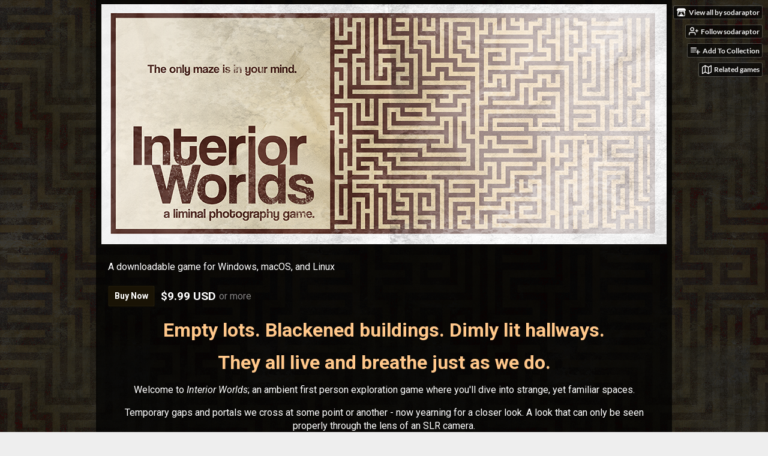

--- FILE ---
content_type: text/html
request_url: https://sodaraptor.itch.io/interior-worlds
body_size: 9511
content:
<!DOCTYPE HTML><html lang="en"><head><meta charset="UTF-8"/><meta content="#000000" name="theme-color"/><meta property="og:image" content="https://img.itch.zone/aW1nLzEwMzkzODM1LnBuZw==/original/qMDsjd.png"/><link rel="icon" type="image/png" href="https://img.itch.zone/aW1nLzEwMzkzODM2LnBuZw==/32x32%23/4BjFkp.png"/><meta property="og:site_name" content="itch.io"/><meta property="twitter:account_id" content="4503599627724030"/><meta property="og:description" content="Photograph empty spaces."/><meta content="Photograph empty spaces." name="description"/><meta content="width=device-width, initial-scale=1" name="viewport"/><meta content="games/1764160" name="itch:path"/><link title="Interior Worlds Devlog" rel="alternate" type="application/rss+xml" href="https://sodaraptor.itch.io/interior-worlds/devlog.rss"/><meta content="@itchio" name="twitter:site"/><meta content="Interior Worlds by sodaraptor" name="twitter:title"/><meta content="Photograph empty spaces. Available for Windows, macOS, Linux" name="twitter:description"/><meta content="summary_large_image" name="twitter:card"/><meta property="twitter:image" content="https://img.itch.zone/aW1nLzEwMzkzODM1LnBuZw==/original/qMDsjd.png"/><meta content="https://sodaraptor.itch.io/interior-worlds" name="twitter:url"/><script type="application/ld+json">{"itemListElement":[{"@type":"ListItem","position":1,"item":{"@id":"https:\/\/itch.io\/games","name":"Games"}},{"@type":"ListItem","position":2,"item":{"@id":"https:\/\/itch.io\/games\/genre-adventure","name":"Adventure"}},{"@type":"ListItem","position":3,"item":{"@id":"https:\/\/itch.io\/games\/15-dollars-or-less","name":"$15 or less"}}],"@context":"http:\/\/schema.org","@type":"BreadcrumbList"}</script><script type="application/ld+json">{"offers":{"seller":{"name":"sodaraptor","url":"https:\/\/sodaraptor.itch.io","@type":"Organization"},"priceCurrency":"USD","priceValidUntil":false,"@type":"Offer","price":"9.99"},"@context":"http:\/\/schema.org\/","description":"Photograph empty spaces.","@type":"Product","aggregateRating":{"ratingValue":"4.7","@type":"AggregateRating","ratingCount":46},"name":"Interior Worlds"}</script><title>Interior Worlds by sodaraptor</title><meta name="csrf_token" value="WyJXRWRlIiwxNzY5MjQzNTE4LCJlaGhJeWxTdENsdU1RUjIiXQ==./9X8tE7DSeeto9OEuGJFyQJEmw8=" /><link href="https://static.itch.io/game.css?1769208502" rel="stylesheet"/><script type="text/javascript">window.itchio_translations_url = 'https://static.itch.io/translations';</script><script type="text/javascript" src="https://static.itch.io/lib.min.js?1769208502"></script><script type="text/javascript" src="https://static.itch.io/bundle.min.js?1769208502"></script><script type="text/javascript" src="https://static.itch.io/lib/jquery.maskMoney.js"></script><script data-src="https://static.itch.io/react.min.js?1769208502" id="lib_react_src"></script><script type="text/javascript" src="https://static.itch.io/game.min.js?1769208502"></script><script type="text/javascript">I.current_user = null;I.subdomain = true;</script><script type="text/javascript">if (!window.location.hostname.match(/localhost/)) {      window.dataLayer = window.dataLayer || [];
      function gtag(){dataLayer.push(arguments);}
      gtag('js', new Date());
      gtag('config', "G-36R7NPBMLS", {});
      (function(d, t, s, m) {
        s = d.createElement(t);
        s.src = "https:\/\/www.googletagmanager.com\/gtag\/js?id=G-36R7NPBMLS";
        s.async = 1;
        m = d.getElementsByTagName(t)[0];
        m.parentNode.insertBefore(s, m);
      })(document, "script");
      }</script><style type="text/css" id="game_theme">:root{--itchio_ui_bg: #282828;--itchio_ui_bg_dark: #222222}.wrapper{--itchio_font_family: Roboto;--itchio_bg_color: #000000;--itchio_bg2_color: rgba(0, 0, 0, 0.76);--itchio_bg2_sub: #191919;--itchio_text_color: #ffffff;--itchio_link_color: #747474;--itchio_border_color: #262626;--itchio_button_color: #191305;--itchio_button_fg_color: #ffffff;--itchio_button_shadow_color: #3c3628;background-color:#000000;/*! */ background-image: url(https://img.itch.zone/aW1nLzEwMzkzNzg3LnBuZw==/original/Y5%2BUbE.png);;background-repeat: repeat;background-position: 0 0; /* */}.inner_column{color:#ffffff;font-family:Roboto,Lato,LatoExtended,sans-serif;background-color:rgba(0, 0, 0, 0.76)}.inner_column ::selection{color:#ffffff;background:#191305}.inner_column ::-moz-selection{color:#ffffff;background:#191305}.inner_column h1,.inner_column h2,.inner_column h3,.inner_column h4,.inner_column h5,.inner_column h6{font-family:inherit;font-weight:bold;color:#ffc78a}.inner_column a,.inner_column .footer a{color:#747474}.inner_column .button,.inner_column .button:hover,.inner_column .button:active{background-color:#191305;color:#ffffff;text-shadow:0 1px 0px #3c3628}.inner_column hr{background-color:#262626}.inner_column table{border-color:#262626}.inner_column .redactor-box .redactor-toolbar li a{color:#747474}.inner_column .redactor-box .redactor-toolbar li a:hover,.inner_column .redactor-box .redactor-toolbar li a:active,.inner_column .redactor-box .redactor-toolbar li a.redactor-act{background-color:#191305 !important;color:#ffffff !important;text-shadow:0 1px 0px #3c3628 !important}.inner_column .redactor-box .redactor-toolbar .re-button-tooltip{text-shadow:none}.game_frame{background:#191919;/*! */  /* */}.game_frame .embed_info{background-color:rgba(0, 0, 0, 0.85)}.game_loading .loader_bar .loader_bar_slider{background-color:#191305}.view_game_page .reward_row,.view_game_page .bundle_row{border-color:#191919 !important}.view_game_page .game_info_panel_widget{background:rgba(25, 25, 25, 0.76)}.view_game_page .star_value .star_fill{color:#191305}.view_game_page .rewards .quantity_input{background:rgba(25, 25, 25, 0.76);border-color:rgba(255, 255, 255, 0.5);color:#ffffff}.view_game_page .right_col{display:none}.game_devlog_page li .meta_row .post_likes{border-color:#191919}.game_devlog_post_page .post_like_button{box-shadow:inset 0 0 0 1px #262626}.game_comments_widget .community_post .post_footer a,.game_comments_widget .community_post .post_footer .vote_btn,.game_comments_widget .community_post .post_header .post_date a,.game_comments_widget .community_post .post_header .edit_message{color:rgba(255, 255, 255, 0.5)}.game_comments_widget .community_post .reveal_full_post_btn{background:linear-gradient(to bottom, transparent, #000000 50%, #000000);color:#747474}.game_comments_widget .community_post .post_votes{border-color:rgba(255, 255, 255, 0.2)}.game_comments_widget .community_post .post_votes .vote_btn:hover{background:rgba(255, 255, 255, 0.05)}.game_comments_widget .community_post .post_footer .vote_btn{border-color:rgba(255, 255, 255, 0.5)}.game_comments_widget .community_post .post_footer .vote_btn span{color:inherit}.game_comments_widget .community_post .post_footer .vote_btn:hover,.game_comments_widget .community_post .post_footer .vote_btn.voted{background-color:#191305;color:#ffffff;text-shadow:0 1px 0px #3c3628;border-color:#191305}.game_comments_widget .form .redactor-box,.game_comments_widget .form .click_input,.game_comments_widget .form .forms_markdown_input_widget{border-color:rgba(255, 255, 255, 0.5);background:transparent}.game_comments_widget .form .redactor-layer,.game_comments_widget .form .redactor-toolbar,.game_comments_widget .form .click_input,.game_comments_widget .form .forms_markdown_input_widget{background:rgba(25, 25, 25, 0.76)}.game_comments_widget .form .forms_markdown_input_widget .markdown_toolbar button{color:inherit;opacity:0.6}.game_comments_widget .form .forms_markdown_input_widget .markdown_toolbar button:hover,.game_comments_widget .form .forms_markdown_input_widget .markdown_toolbar button:active{opacity:1;background-color:#191305 !important;color:#ffffff !important;text-shadow:0 1px 0px #3c3628 !important}.game_comments_widget .form .forms_markdown_input_widget .markdown_toolbar,.game_comments_widget .form .forms_markdown_input_widget li{border-color:rgba(255, 255, 255, 0.5)}.game_comments_widget .form textarea{border-color:rgba(255, 255, 255, 0.5);background:rgba(25, 25, 25, 0.76);color:inherit}.game_comments_widget .form .redactor-toolbar{border-color:rgba(255, 255, 255, 0.5)}.game_comments_widget .hint{color:rgba(255, 255, 255, 0.5)}.game_community_preview_widget .community_topic_row .topic_tag{background-color:#191919}.footer .svgicon,.view_game_page .more_information_toggle .svgicon{fill:#ffffff !important}
</style><link type="text/css" rel="stylesheet" href="https://fonts.googleapis.com/css?family=Roboto%3A400%2C400italic%2C700%2C700italic"/></head><body class=" locale_en game_layout_widget layout_widget no_theme_toggle responsive" data-host="itch.io" data-page_name="view_game"><ul id="user_tools" class="user_tools hidden"><li><a href="https://sodaraptor.itch.io" class="action_btn view_more"><svg version="1.1" width="18" role="img" viewBox="0 0 262.728 235.452" height="16" aria-hidden class="svgicon icon_itchio_new"><path d="M31.99 1.365C21.287 7.72.2 31.945 0 38.298v10.516C0 62.144 12.46 73.86 23.773 73.86c13.584 0 24.902-11.258 24.903-24.62 0 13.362 10.93 24.62 24.515 24.62 13.586 0 24.165-11.258 24.165-24.62 0 13.362 11.622 24.62 25.207 24.62h.246c13.586 0 25.208-11.258 25.208-24.62 0 13.362 10.58 24.62 24.164 24.62 13.585 0 24.515-11.258 24.515-24.62 0 13.362 11.32 24.62 24.903 24.62 11.313 0 23.773-11.714 23.773-25.046V38.298c-.2-6.354-21.287-30.58-31.988-36.933C180.118.197 157.056-.005 122.685 0c-34.37.003-81.228.54-90.697 1.365zm65.194 66.217a28.025 28.025 0 0 1-4.78 6.155c-5.128 5.014-12.157 8.122-19.906 8.122a28.482 28.482 0 0 1-19.948-8.126c-1.858-1.82-3.27-3.766-4.563-6.032l-.006.004c-1.292 2.27-3.092 4.215-4.954 6.037a28.5 28.5 0 0 1-19.948 8.12c-.934 0-1.906-.258-2.692-.528-1.092 11.372-1.553 22.24-1.716 30.164l-.002.045c-.02 4.024-.04 7.333-.06 11.93.21 23.86-2.363 77.334 10.52 90.473 19.964 4.655 56.7 6.775 93.555 6.788h.006c36.854-.013 73.59-2.133 93.554-6.788 12.883-13.14 10.31-66.614 10.52-90.474-.022-4.596-.04-7.905-.06-11.93l-.003-.045c-.162-7.926-.623-18.793-1.715-30.165-.786.27-1.757.528-2.692.528a28.5 28.5 0 0 1-19.948-8.12c-1.862-1.822-3.662-3.766-4.955-6.037l-.006-.004c-1.294 2.266-2.705 4.213-4.563 6.032a28.48 28.48 0 0 1-19.947 8.125c-7.748 0-14.778-3.11-19.906-8.123a28.025 28.025 0 0 1-4.78-6.155 27.99 27.99 0 0 1-4.736 6.155 28.49 28.49 0 0 1-19.95 8.124c-.27 0-.54-.012-.81-.02h-.007c-.27.008-.54.02-.813.02a28.49 28.49 0 0 1-19.95-8.123 27.992 27.992 0 0 1-4.736-6.155zm-20.486 26.49l-.002.01h.015c8.113.017 15.32 0 24.25 9.746 7.028-.737 14.372-1.105 21.722-1.094h.006c7.35-.01 14.694.357 21.723 1.094 8.93-9.747 16.137-9.73 24.25-9.746h.014l-.002-.01c3.833 0 19.166 0 29.85 30.007L210 165.244c8.504 30.624-2.723 31.373-16.727 31.4-20.768-.773-32.267-15.855-32.267-30.935-11.496 1.884-24.907 2.826-38.318 2.827h-.006c-13.412 0-26.823-.943-38.318-2.827 0 15.08-11.5 30.162-32.267 30.935-14.004-.027-25.23-.775-16.726-31.4L46.85 124.08c10.684-30.007 26.017-30.007 29.85-30.007zm45.985 23.582v.006c-.02.02-21.863 20.08-25.79 27.215l14.304-.573v12.474c0 .584 5.74.346 11.486.08h.006c5.744.266 11.485.504 11.485-.08v-12.474l14.304.573c-3.928-7.135-25.79-27.215-25.79-27.215v-.006l-.003.002z"/></svg><span class="full_label">View all by sodaraptor</span><span class="mobile_label">sodaraptor</span></a></li><li><a data-unfollow_url="https://sodaraptor.itch.io/-/unfollow?source=game" href="https://itch.io/login" data-register_action="follow_user" data-user_id="1376170" data-follow_url="https://sodaraptor.itch.io/-/follow?source=game" class="follow_user_btn action_btn"><svg stroke-linecap="round" stroke-linejoin="round" fill="none" stroke-width="2" version="1.1" width="18" role="img" stroke="currentColor" viewBox="0 0 24 24" height="18" aria-hidden class="svgicon icon_user_plus on_follow"><path d="M16 21v-2a4 4 0 0 0-4-4H5a4 4 0 0 0-4 4v2"></path><circle cx="8.5" cy="7" r="4"></circle><line x1="20" y1="8" x2="20" y2="14"></line><line x1="23" y1="11" x2="17" y2="11"></line></svg><svg stroke-linecap="round" stroke-linejoin="round" fill="none" stroke-width="2" version="1.1" width="18" role="img" stroke="currentColor" viewBox="0 0 24 24" height="18" aria-hidden class="svgicon icon_user_check on_unfollow"><path d="M16 21v-2a4 4 0 0 0-4-4H5a4 4 0 0 0-4 4v2"></path><circle cx="8.5" cy="7" r="4"></circle><polyline points="17 11 19 13 23 9"></polyline></svg><span class="on_follow"><span class="full_label">Follow sodaraptor</span><span class="mobile_label">Follow</span></span><span class="on_unfollow"><span class="full_label">Following sodaraptor</span><span class="mobile_label">Following</span></span></a></li><li><a href="https://itch.io/login" class="action_btn add_to_collection_btn"><svg stroke-linecap="round" stroke-linejoin="round" fill="none" stroke-width="2" version="1.1" width="18" role="img" stroke="currentColor" viewBox="0 0 24 24" height="18" aria-hidden class="svgicon icon_collection_add2"><path d="M 1,6 H 14" /><path d="M 1,11 H 14" /><path d="m 1,16 h 9" /><path d="M 18,11 V 21" /><path d="M 13,16 H 23" /></svg><span class="full_label">Add To Collection</span><span class="mobile_label">Collection</span></a></li><li class="community_link"><a href="https://sodaraptor.itch.io/interior-worlds/community" class="action_btn"><svg stroke-linecap="round" stroke-linejoin="round" fill="none" stroke-width="2" version="1.1" width="18" role="img" stroke="currentColor" viewBox="0 0 24 24" height="18" aria-hidden class="svgicon icon_comment"><path d="M21 15a2 2 0 0 1-2 2H7l-4 4V5a2 2 0 0 1 2-2h14a2 2 0 0 1 2 2z" /></svg>Community</a></li><li class="devlog_link"><a href="https://sodaraptor.itch.io/interior-worlds/devlog" class="action_btn"><svg stroke-linecap="round" stroke-linejoin="round" fill="none" stroke-width="2" version="1.1" width="18" role="img" stroke="currentColor" viewBox="0 0 24 24" height="18" aria-hidden class="svgicon icon_news"><rect x="1" y="3" width="22" height="18" rx="2" ry="2"></rect><line x1="6" y1="8" x2="18" y2="8"></line><line x1="6" y1="12" x2="18" y2="12"></line><line x1="6" y1="16" x2="18" y2="16"></line></svg>Devlog</a></li><li><a target="_blank" href="https://itch.io/games-like/1764160/interior-worlds" data-label="related_btn" class="action_btn related_games_btn"><svg stroke-linecap="round" stroke-linejoin="round" fill="none" stroke-width="2" version="1.1" width="18" role="img" stroke="currentColor" viewBox="0 0 24 24" height="18" aria-hidden class="svgicon icon_map"><polygon points="1 6 1 22 8 18 16 22 23 18 23 2 16 6 8 2 1 6"></polygon><line x1="8" y1="2" x2="8" y2="18"></line><line x1="16" y1="6" x2="16" y2="22"></line></svg> <span class="full_label">Related games</span><span class="mobile_label">Related</span></a></li></ul><script type="text/javascript">new I.GameUserTools('#user_tools')</script><div id="wrapper" class="main wrapper"><div class="inner_column size_large family_roboto" id="inner_column"><div class="header align_center has_image" id="header"><img alt="Interior Worlds" src="https://img.itch.zone/aW1nLzEwMzkzNjYyLnBuZw==/original/aJxXW%2B.png"/><h1 itemprop="name" class="game_title">Interior Worlds</h1></div><div itemtype="http://schema.org/Product" id="view_game_4365925" itemscope class="view_game_page page_widget base_widget buy_on_top"><div class="header_buy_row"><p>A downloadable game for Windows, macOS, and Linux</p><div class="buy_row"><div class="button_message"><a href="https://sodaraptor.itch.io/interior-worlds/purchase" class="button buy_btn">Buy Now</a><span class="buy_message"><span itemprop="price" class="dollars">$9.99 USD</span> <span class="sub">or more</span></span></div></div></div><div class="columns"><div class="left_col column"><div class="formatted_description user_formatted"><h1 class="text-center">Empty lots. Blackened buildings. Dimly lit hallways.</h1>
<h1 class="text-center">They all live and breathe just as we do.</h1>
<p class="text-center">Welcome to <em>Interior Worlds</em>; an ambient first person exploration game where you&#x27;ll dive into strange, yet familiar spaces.</p>
<p class="text-center">Temporary gaps and portals we cross at some point or another&nbsp;- now yearning for a closer look. A look that can only be seen properly through the lens of an SLR camera.</p>
<div class="text-center"><button itchio aria-label="Click to activate YouTube embed" type="button" class="embed_preload youtube_preload" data-embed_code="&lt;iframe width=&quot;560&quot; height=&quot;315&quot; src=&quot;https://www.youtube.com/embed/mSHPkTUvMSg&quot; frameborder=&quot;0&quot; allowfullscreen=&quot;&quot;&gt;&lt;/iframe&gt;" style="width: 250px; height: 140px; background: url(https://i.ytimg.com/vi/mSHPkTUvMSg/hqdefault.jpg) 50% 50% no-repeat; background-size: cover"></button></div>
<p class="text-center"><img src="https://img.itch.zone/aW1nLzEwMzkzNTQwLnBuZw==/original/ZdWpZE.png" loading="lazy"></p>
<p class="text-center"><img src="https://img.itch.zone/aW1nLzExMTQ5NzM0LnBuZw==/original/u%2BYvaW.png" loading="lazy"><br></p>
<figure><img src="https://img.itch.zone/aW1nLzEwMzkzNTM1LnBuZw==/original/ES8R%2Bc.png" style="color: inherit; font-size: inherit" loading="lazy"></figure>
<blockquote>Thanks so much for taking a look at this short little urban exploration game. I hope you enjoy delving deep into the strange but fascinating subject of liminal space photography. If you have any questions or comments, feel free to post here or ping me on my socials. Now go and take some photographs.</blockquote>
<ul><li>Art, design, animations, sound: <a href="https://twitter.com/sodaraptor_dev" target="_blank" referrerpolicy="origin" rel="nofollow noopener">sodaraptor</a></li><li>Coding, camera functionality: <a href="https://twitter.com/NormalHumanGame" target="_blank" referrerpolicy="origin" rel="nofollow noopener">normalhumansixx</a></li></ul>
<h1 class="text-center">▼ Wishlist on Steam&nbsp;▼</h1>
<h1 class="text-center"><button itchio aria-label="Click to activate iframe embed" type="button" class="embed_preload other_embed" title="https://store.steampowered.com/widget/2207970/" data-embed_code="&lt;iframe src=&quot;https://store.steampowered.com/widget/2207970/&quot; frameborder=&quot;0&quot; width=&quot;646&quot; height=&quot;190&quot;&gt;&lt;span&gt;&lt;/span&gt;&lt;/iframe&gt;" style="height: 168px; width: 300px"><div class="embed_url">https://store.steampowered.com/widget/2207970/</div></button></h1></div><div class="more_information_toggle"><div class="toggle_row"><a class="toggle_info_btn" href="javascript:void(0)">More information<svg version="1.1" width="12" role="img" viewBox="0 0 37 20" height="6" aria-hidden class="svgicon icon_down_tick"><path d="m2.0858 0c-1.1535 0-2.0858 0.86469-2.0858 1.9331 0 0.5139 0.21354 1.0183 0.38704 1.1881l18.113 16.879 18.112-16.879c0.174-0.1696 0.388-0.674 0.388-1.1879 0-1.0684-0.932-1.9331-2.086-1.9331-0.577 0-1.111 0.23008-1.49 0.57992l-14.924 13.894-14.925-13.893c-0.3777-0.34998-0.9134-0.581-1.4902-0.581z"/></svg></a></div><div class="info_panel_wrapper"><div class="game_info_panel_widget base_widget" id="game_info_panel_4249512"><table><tbody><tr><td>Status</td><td><a href="https://itch.io/games/released">Released</a></td></tr><tr><td>Platforms</td><td><a href="https://itch.io/games/platform-windows">Windows</a>, <a href="https://itch.io/games/platform-osx">macOS</a>, <a href="https://itch.io/games/platform-linux">Linux</a></td></tr><tr><td>Rating</td><td><div data-tooltip="4.70 average rating from 46 total ratings" itemscope itemtype="http://schema.org/AggregateRating" tabindex="0" itemprop="aggregateRating" class="aggregate_rating"><div content="4.7" itemprop="ratingValue" class="star_value"><span class="screenreader_only">Rated 4.7 out of 5 stars</span><div style="width: 93.91304%" class="star_fill"><span aria-hidden="true" class="star icon-star"></span><span aria-hidden="true" class="star icon-star"></span><span aria-hidden="true" class="star icon-star"></span><span aria-hidden="true" class="star icon-star"></span><span aria-hidden="true" class="star icon-star"></span></div><div class="star_holes"><span aria-hidden="true" class="star icon-star2"></span><span aria-hidden="true" class="star icon-star2"></span><span aria-hidden="true" class="star icon-star2"></span><span aria-hidden="true" class="star icon-star2"></span><span aria-hidden="true" class="star icon-star2"></span></div></div><span itemprop="ratingCount" content="46" class="rating_count">(46<span class="screenreader_only"> total ratings</span>)</span></div></td></tr><tr><td>Author</td><td><a href="https://sodaraptor.itch.io">sodaraptor</a></td></tr><tr><td>Genre</td><td><a href="https://itch.io/games/genre-adventure">Adventure</a></td></tr><tr><td>Made with</td><td><a href="https://itch.io/games/made-with-unity">Unity</a>, <a href="https://itch.io/games/made-with-3ds-max">3ds Max</a>, <a href="https://itch.io/games/made-with-photoshop">Adobe Photoshop</a></td></tr><tr><td>Tags</td><td><a href="https://itch.io/games/tag-atmospheric">Atmospheric</a>, <a href="https://itch.io/games/tag-creepy">Creepy</a>, <a href="https://itch.io/games/tag-exploration">Exploration</a>, <a href="https://itch.io/games/tag-first-person">First-Person</a>, <a href="https://itch.io/games/tag-horror">Horror</a>, <a href="https://itch.io/games/tag-low-poly">Low-poly</a>, <a href="https://itch.io/games/tag-photography">photography</a>, <a href="https://itch.io/games/tag-psx">PSX (PlayStation)</a>, <a href="https://itch.io/games/tag-retro">Retro</a>, <a href="https://itch.io/games/tag-walking-simulator">Walking simulator</a></td></tr><tr><td>Average session</td><td><a href="https://itch.io/games/duration-hours">A few hours</a></td></tr><tr><td>Inputs</td><td><a href="https://itch.io/games/input-keyboard">Keyboard</a></td></tr><tr><td>Links</td><td><a rel="nofollow noopener" href="https://store.steampowered.com/app/2207970/Interior_Worlds/">Steam</a></td></tr></tbody></table></div></div></div><h2 id="purchase">Purchase</h2><div class="buy_row"><div class="button_message"><a href="https://sodaraptor.itch.io/interior-worlds/purchase" class="button buy_btn">Buy Now</a><span class="buy_message"><span itemprop="price" class="dollars">$9.99 USD</span> <span class="sub">or more</span></span></div></div><div class="uploads"><p>In order to download this game you must purchase it at or above the
              minimum price of $9.99 USD. You will get access to the following files:</p><div class="upload_list_widget base_widget" id="upload_list_440236"><div class="upload"><div class="info_column"><div class="upload_name"><strong title="Interior Worlds Ver 1.1.0 WIN.zip" class="name">Interior Worlds Ver 1.1.0 WIN.zip</strong> <span class="file_size"><span>662 MB</span></span> <span class="download_platforms"><span title="Download for Windows" aria-hidden="true" class="icon icon-windows8"></span> </span></div></div></div><div class="upload"><div class="info_column"><div class="upload_name"><strong title="Interior Worlds Ver0.3 MAC.zip" class="name">Interior Worlds Ver0.3 MAC.zip</strong> <span class="file_size"><span>559 MB</span></span> <span class="download_platforms"><span title="Download for macOS" aria-hidden="true" class="icon icon-apple"></span> </span></div></div></div><div class="upload"><div class="info_column"><div class="upload_name"><strong title="Interior Worlds Ver0.3 LINUX.zip" class="name">Interior Worlds Ver0.3 LINUX.zip</strong> <span class="file_size"><span>559 MB</span></span> <span class="download_platforms"><span title="Download for Linux" aria-hidden="true" class="icon icon-tux"></span> </span></div></div></div></div></div><h2 id="demo">Download demo</h2><div class="uploads for_demo has_buttons"><div class="upload_list_widget base_widget" id="upload_list_8994915"><div class="upload"><a data-upload_id="7234943" class="button download_btn" href="javascript:void(0);">Download</a><div class="info_column"><div class="upload_name"><strong title="Interior Worlds Ver0.2 DEMO.zip" class="name">Interior Worlds Ver0.2 DEMO.zip</strong> <span class="file_size"><span>47 MB</span></span> <span class="download_platforms"><span title="Download for Windows" aria-hidden="true" class="icon icon-windows8"></span> </span></div></div></div></div></div><section id="devlog" class="game_devlog"><h2>Development log</h2><ul><li><a href="https://sodaraptor.itch.io/interior-worlds/devlog/680088/forest-world-and-new-content-now-live">Forest World and new content now LIVE.</a><div class="post_date"><abbr title="10 February 2024 @ 21:10 UTC"><span aria-hidden="true" class="icon icon-stopwatch"></span> Feb 10, 2024</abbr></div></li><li><a href="https://sodaraptor.itch.io/interior-worlds/devlog/676274/news-on-content-update">News on Content Update</a><div class="post_date"><abbr title="03 February 2024 @ 19:12 UTC"><span aria-hidden="true" class="icon icon-stopwatch"></span> Feb 03, 2024</abbr></div></li><li><a href="https://sodaraptor.itch.io/interior-worlds/devlog/531755/future-content-update-news">Future Content Update &amp; News</a><div class="post_date"><abbr title="20 May 2023 @ 17:43 UTC"><span aria-hidden="true" class="icon icon-stopwatch"></span> May 20, 2023</abbr></div></li><li><a href="https://sodaraptor.itch.io/interior-worlds/devlog/517041/updated-to-version-030-added-maclinux-versions">Updated to Version 0.3.0; added Mac/Linux versions.</a><div class="post_date"><abbr title="15 April 2023 @ 12:42 UTC"><span aria-hidden="true" class="icon icon-stopwatch"></span> Apr 15, 2023</abbr></div></li><li><a href="https://sodaraptor.itch.io/interior-worlds/devlog/515158/first-post-release-update-underway">First post-release update underway</a><div class="post_date"><abbr title="11 April 2023 @ 02:30 UTC"><span aria-hidden="true" class="icon icon-stopwatch"></span> Apr 11, 2023</abbr></div></li><li><a href="https://sodaraptor.itch.io/interior-worlds/devlog/513706/interior-worlds-is-officially-out">Interior Worlds is officially OUT!</a><div class="post_date"><abbr title="07 April 2023 @ 19:46 UTC"><span aria-hidden="true" class="icon icon-stopwatch"></span> Apr 07, 2023</abbr></div></li><li><a href="https://sodaraptor.itch.io/interior-worlds/devlog/499690/interior-worlds-fan-art-event">Interior Worlds Fan Art Event</a><div class="post_date"><abbr title="08 March 2023 @ 19:03 UTC"><span aria-hidden="true" class="icon icon-stopwatch"></span> Mar 08, 2023</abbr></div></li><li><a href="https://sodaraptor.itch.io/interior-worlds/devlog/482021/demo-02-update-now-live">Demo 0.2 Update now live</a><div class="post_date"><abbr title="27 January 2023 @ 23:07 UTC"><span aria-hidden="true" class="icon icon-stopwatch"></span> Jan 27, 2023</abbr></div></li></ul><p><a href="https://sodaraptor.itch.io/interior-worlds/devlog" class="forward_link">View all posts</a></p></section><section class="community_summary"><div class="game_community_preview_widget base_widget" id="game_community_preview_6557079"><h2>Community</h2><div class="community_topics"><div class="community_topic_row"><a href="https://itch.io/profile/wyatt4sports" class="avatar_container"><div style="background-image: url(/static/images/frog-cyan.png)" class="post_avatar"></div></a><div class="primary_data"><div class="topic_title"><a href="https://itch.io/t/5790469/having-trouble-loading-the-game">Having trouble loading the game</a></div><div class="topic_author">by <a href="https://wyatt4sports.itch.io">wyatt4sports</a> · 1 post</div></div><div class="post_time">7d</div></div><div class="community_topic_row"><a href="https://itch.io/profile/xenocow" class="avatar_container"><div style="background-image: url(https://img.itch.zone/aW1nLzg3ODg5MDUucG5n/25x25%23/rrNlAc.png)" class="post_avatar"></div></a><div class="primary_data"><div class="topic_title"><a href="https://itch.io/t/4210918/spooky-game-nice-little-demo">Spooky Game, Nice Little Demo</a></div><div class="topic_author">by <a href="https://xenocow.itch.io">XenoCow</a> · 1 post</div></div><div class="post_time">1y</div></div><div class="community_topic_row"><a href="https://itch.io/profile/pixeldrop" class="avatar_container"><div style="background-image: url(https://img.itch.zone/aW1nLzI3ODgxMjIucG5n/25x25%23/ZJ8b8y.png)" class="post_avatar"></div></a><div class="primary_data"><div class="topic_title"><a href="https://itch.io/t/3819302/any-tips">Any tips</a></div><div class="topic_author">by <a href="https://pixeldrop.itch.io">pixeldrop</a> · 2 posts</div></div><div class="post_time">1y</div></div><div class="community_topic_row"><a href="https://itch.io/profile/herorobb" class="avatar_container"><div style="background-image: url(https://img.itch.zone/aW1nLzI2MDE0MDAuanBn/25x25%23/bulFdQ.jpg)" class="post_avatar"></div></a><div class="primary_data"><div class="topic_title"><a href="https://itch.io/t/3404495/i-love-it">I love it.</a></div><div class="topic_author">by <a href="https://herorobb.itch.io">HeroRobb</a> · 1 post</div></div><div class="post_time">2y</div></div><div class="community_topic_row"><a href="https://itch.io/profile/modern-horror-gaming" class="avatar_container"><div style="background-image: url(https://img.itch.zone/aW1nLzQzMzQwNTYucG5n/25x25%23/xs4NBQ.png)" class="post_avatar"></div></a><div class="primary_data"><div class="topic_title"><a href="https://itch.io/t/2650471/really-excited-to-see-more-of-this-no-commentary">Really excited to see more of this! No commentary</a></div><div class="topic_author">by <a href="https://modern-horror-gaming.itch.io">Modern Horror Gaming</a> · 2 posts</div></div><div class="post_time">2y</div></div><div class="community_topic_row"><a href="https://itch.io/profile/screechfox" class="avatar_container"><div style="background-image: url(https://img.itch.zone/aW1hZ2UyL3VzZXIvMjM3NDAyLzQwMDI3MC5wbmc=/25x25%23/aBjStX.png)" class="post_avatar"></div></a><div class="primary_data"><div class="topic_title"><a href="https://itch.io/t/2818051/changing-controls">Changing controls</a></div><div class="topic_author">by <a href="https://screechfox.itch.io">screechfox</a> · 2 posts</div></div><div class="post_time">2y</div></div><div class="community_topic_row"><a href="https://itch.io/profile/pixelguin" class="avatar_container"><div style="background-image: url(https://img.itch.zone/aW1nLzE1NTMxNjkyLnBuZw==/25x25%23/Wso8Mb.png)" class="post_avatar"></div></a><div class="primary_data"><div class="topic_title"><a href="https://itch.io/t/2792598/fixed-crash-loading-any-level-after-03-update">[FIXED] Crash loading any level after 0.3 update</a></div><div class="topic_author">by <a href="https://pixelguin.itch.io">Pixelguin</a> · 4 posts</div></div><div class="post_time">2y</div></div><div class="community_topic_row"><a href="https://itch.io/profile/luc-ienn" class="avatar_container"><div style="background-image: url(https://img.itch.zone/aW1nLzExODU2MjYwLmpwZw==/25x25%23/GPwg5m.jpg)" class="post_avatar"></div></a><div class="primary_data"><div class="topic_title"><a href="https://itch.io/t/2782700/loving-this-game-so-far-gave-me-a-lot-to-say-in-my-vid">Loving this game so far, gave me a lot to say in my vid</a></div><div class="topic_author">by <a href="https://luc-ienn.itch.io">Luc_Ienn</a> · 2 posts</div></div><div class="post_time">2y</div></div></div><div class="post_links"><a href="https://itch.io/login" data-register_action="community_topic" class="button new_topic_btn">Post a new topic</a><a href="https://sodaraptor.itch.io/interior-worlds/community" class="forward_link">View all posts</a></div></div></section></div><div class="right_col column"><div class="video_embed"><div style="padding-bottom: 56.25%; position: relative;" id="video_embed_8272160" class="video_embed_widget base_widget"><iframe style="position: absolute; width: 100%; height: 100%; left: 0; right: 0" frameborder="0" allowfullscreen src="//www.youtube.com/embed/mSHPkTUvMSg"></iframe></div></div><div class="screenshot_list"><a data-image_lightbox="true" href="https://img.itch.zone/aW1hZ2UvMTc2NDE2MC8xMDQwNDAyOS5qcGc=/original/uV7FuX.jpg" target="_blank"><img data-screenshot_id="10404029" srcset="https://img.itch.zone/aW1hZ2UvMTc2NDE2MC8xMDQwNDAyOS5qcGc=/347x500/2BMT0p.jpg 1x, https://img.itch.zone/aW1hZ2UvMTc2NDE2MC8xMDQwNDAyOS5qcGc=/794x1000/ikZS8n.jpg 2x" src="https://img.itch.zone/aW1hZ2UvMTc2NDE2MC8xMDQwNDAyOS5qcGc=/347x500/2BMT0p.jpg" class="screenshot"/></a><a data-image_lightbox="true" href="https://img.itch.zone/aW1hZ2UvMTc2NDE2MC8xMDQwNDAzMS5qcGc=/original/kgR%2BUb.jpg" target="_blank"><img data-screenshot_id="10404031" srcset="https://img.itch.zone/aW1hZ2UvMTc2NDE2MC8xMDQwNDAzMS5qcGc=/347x500/MMCmf%2B.jpg 1x, https://img.itch.zone/aW1hZ2UvMTc2NDE2MC8xMDQwNDAzMS5qcGc=/794x1000/AKTuCb.jpg 2x" src="https://img.itch.zone/aW1hZ2UvMTc2NDE2MC8xMDQwNDAzMS5qcGc=/347x500/MMCmf%2B.jpg" class="screenshot"/></a><a data-image_lightbox="true" href="https://img.itch.zone/aW1hZ2UvMTc2NDE2MC8xMDQwNDAyOC5qcGc=/original/TomtPk.jpg" target="_blank"><img data-screenshot_id="10404028" srcset="https://img.itch.zone/aW1hZ2UvMTc2NDE2MC8xMDQwNDAyOC5qcGc=/347x500/EpSKae.jpg 1x, https://img.itch.zone/aW1hZ2UvMTc2NDE2MC8xMDQwNDAyOC5qcGc=/794x1000/86B583.jpg 2x" src="https://img.itch.zone/aW1hZ2UvMTc2NDE2MC8xMDQwNDAyOC5qcGc=/347x500/EpSKae.jpg" class="screenshot"/></a><a data-image_lightbox="true" href="https://img.itch.zone/aW1hZ2UvMTc2NDE2MC8xMDQwNDAzMC5qcGc=/original/67KCdR.jpg" target="_blank"><img data-screenshot_id="10404030" srcset="https://img.itch.zone/aW1hZ2UvMTc2NDE2MC8xMDQwNDAzMC5qcGc=/347x500/7WFCAx.jpg 1x, https://img.itch.zone/aW1hZ2UvMTc2NDE2MC8xMDQwNDAzMC5qcGc=/794x1000/n3hvKA.jpg 2x" src="https://img.itch.zone/aW1hZ2UvMTc2NDE2MC8xMDQwNDAzMC5qcGc=/347x500/7WFCAx.jpg" class="screenshot"/></a><a data-image_lightbox="true" href="https://img.itch.zone/aW1hZ2UvMTc2NDE2MC8xMDQzNTk5Mi5wbmc=/original/rSNOn6.png" target="_blank"><img data-screenshot_id="10435992" srcset="https://img.itch.zone/aW1hZ2UvMTc2NDE2MC8xMDQzNTk5Mi5wbmc=/347x500/kNasYy.png 1x, https://img.itch.zone/aW1hZ2UvMTc2NDE2MC8xMDQzNTk5Mi5wbmc=/794x1000/BO6HCL.png 2x" src="https://img.itch.zone/aW1hZ2UvMTc2NDE2MC8xMDQzNTk5Mi5wbmc=/347x500/kNasYy.png" class="screenshot"/></a></div></div></div></div><div id="view_game_footer" class="footer"><a href="https://itch.io/" class="icon_logo"><svg version="1.1" width="20" role="img" viewBox="0 0 262.728 235.452" height="17" aria-hidden class="svgicon icon_itchio_new"><path d="M31.99 1.365C21.287 7.72.2 31.945 0 38.298v10.516C0 62.144 12.46 73.86 23.773 73.86c13.584 0 24.902-11.258 24.903-24.62 0 13.362 10.93 24.62 24.515 24.62 13.586 0 24.165-11.258 24.165-24.62 0 13.362 11.622 24.62 25.207 24.62h.246c13.586 0 25.208-11.258 25.208-24.62 0 13.362 10.58 24.62 24.164 24.62 13.585 0 24.515-11.258 24.515-24.62 0 13.362 11.32 24.62 24.903 24.62 11.313 0 23.773-11.714 23.773-25.046V38.298c-.2-6.354-21.287-30.58-31.988-36.933C180.118.197 157.056-.005 122.685 0c-34.37.003-81.228.54-90.697 1.365zm65.194 66.217a28.025 28.025 0 0 1-4.78 6.155c-5.128 5.014-12.157 8.122-19.906 8.122a28.482 28.482 0 0 1-19.948-8.126c-1.858-1.82-3.27-3.766-4.563-6.032l-.006.004c-1.292 2.27-3.092 4.215-4.954 6.037a28.5 28.5 0 0 1-19.948 8.12c-.934 0-1.906-.258-2.692-.528-1.092 11.372-1.553 22.24-1.716 30.164l-.002.045c-.02 4.024-.04 7.333-.06 11.93.21 23.86-2.363 77.334 10.52 90.473 19.964 4.655 56.7 6.775 93.555 6.788h.006c36.854-.013 73.59-2.133 93.554-6.788 12.883-13.14 10.31-66.614 10.52-90.474-.022-4.596-.04-7.905-.06-11.93l-.003-.045c-.162-7.926-.623-18.793-1.715-30.165-.786.27-1.757.528-2.692.528a28.5 28.5 0 0 1-19.948-8.12c-1.862-1.822-3.662-3.766-4.955-6.037l-.006-.004c-1.294 2.266-2.705 4.213-4.563 6.032a28.48 28.48 0 0 1-19.947 8.125c-7.748 0-14.778-3.11-19.906-8.123a28.025 28.025 0 0 1-4.78-6.155 27.99 27.99 0 0 1-4.736 6.155 28.49 28.49 0 0 1-19.95 8.124c-.27 0-.54-.012-.81-.02h-.007c-.27.008-.54.02-.813.02a28.49 28.49 0 0 1-19.95-8.123 27.992 27.992 0 0 1-4.736-6.155zm-20.486 26.49l-.002.01h.015c8.113.017 15.32 0 24.25 9.746 7.028-.737 14.372-1.105 21.722-1.094h.006c7.35-.01 14.694.357 21.723 1.094 8.93-9.747 16.137-9.73 24.25-9.746h.014l-.002-.01c3.833 0 19.166 0 29.85 30.007L210 165.244c8.504 30.624-2.723 31.373-16.727 31.4-20.768-.773-32.267-15.855-32.267-30.935-11.496 1.884-24.907 2.826-38.318 2.827h-.006c-13.412 0-26.823-.943-38.318-2.827 0 15.08-11.5 30.162-32.267 30.935-14.004-.027-25.23-.775-16.726-31.4L46.85 124.08c10.684-30.007 26.017-30.007 29.85-30.007zm45.985 23.582v.006c-.02.02-21.863 20.08-25.79 27.215l14.304-.573v12.474c0 .584 5.74.346 11.486.08h.006c5.744.266 11.485.504 11.485-.08v-12.474l14.304.573c-3.928-7.135-25.79-27.215-25.79-27.215v-.006l-.003.002z"/></svg></a><a href="https://itch.io/">itch.io</a><span class="dot">·</span><a href="https://sodaraptor.itch.io">View all by sodaraptor</a><span class="dot">·</span><a data-lightbox_url="https://sodaraptor.itch.io/interior-worlds/report" class="report_game_btn" href="javascript:void(0);">Report</a><span class="dot">·</span><a data-lightbox_url="https://sodaraptor.itch.io/interior-worlds/embed" class="embed_game_btn" href="javascript:void(0);">Embed</a><div class="breadcrumbs"><a href="https://itch.io/games">Games</a> › <a href="https://itch.io/games/genre-adventure">Adventure</a> › <a href="https://itch.io/games/15-dollars-or-less">$15 or less</a></div></div></div></div><script type="text/javascript">I.setup_layout()</script><script id="loading_lightbox_tpl" type="text/template"><div aria-live="polite" class="lightbox loading_lightbox"><div class="loader_outer"><div class="loader_label">Loading</div><div class="loader_bar"><div class="loader_bar_slider"></div></div></div></div></script><script type="text/javascript">init_GameInfoPanel('#game_info_panel_4249512', null);init_ViewGame('#view_game_4365925', {"game":{"type_name":"default","id":1764160,"type":1,"min_price":999,"hit_url":"https:\/\/sodaraptor.itch.io\/interior-worlds\/rh\/eyJlIjoxNzY5MjQzNTMzLCJpZCI6MTc2NDE2MH0%3d%2eF294icp%2fvAVg%2btMLTWV61dm%2bJJM%3d","actual_price":999,"slug":"interior-worlds"},"generate_download_url":"https:\/\/sodaraptor.itch.io\/interior-worlds\/download_url"});
I.setup_page();</script></body></html>